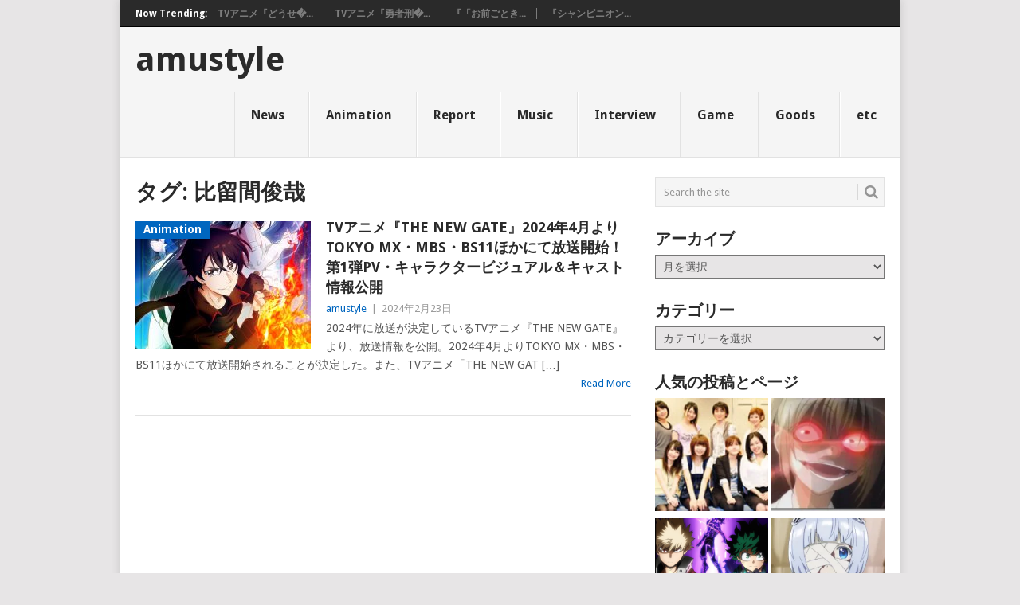

--- FILE ---
content_type: text/html; charset=UTF-8
request_url: https://www.amustyle.info/archives/tag/%E6%AF%94%E7%95%99%E9%96%93%E4%BF%8A%E5%93%89
body_size: 68799
content:
<!DOCTYPE html>
<html dir="ltr" lang="ja" prefix="og: https://ogp.me/ns#">
<head>
<meta charset="UTF-8">
<meta name="viewport" content="width=device-width, initial-scale=1">
<link rel="profile" href="http://gmpg.org/xfn/11">
<link rel="pingback" href="https://www.amustyle.info/xmlrpc.php">
<title>amustyle | 比留間俊哉</title>

	  
		<!-- All in One SEO 4.7.7.2 - aioseo.com -->
	<meta name="robots" content="noindex, max-snippet:-1, max-image-preview:large, max-video-preview:-1" />
	<link rel="canonical" href="https://www.amustyle.info/archives/tag/%e6%af%94%e7%95%99%e9%96%93%e4%bf%8a%e5%93%89" />
	<meta name="generator" content="All in One SEO (AIOSEO) 4.7.7.2" />
		<meta name="google" content="nositelinkssearchbox" />
		<script type="application/ld+json" class="aioseo-schema">
			{"@context":"https:\/\/schema.org","@graph":[{"@type":"BreadcrumbList","@id":"https:\/\/www.amustyle.info\/archives\/tag\/%E6%AF%94%E7%95%99%E9%96%93%E4%BF%8A%E5%93%89#breadcrumblist","itemListElement":[{"@type":"ListItem","@id":"https:\/\/www.amustyle.info\/#listItem","position":1,"name":"\u5bb6","item":"https:\/\/www.amustyle.info\/","nextItem":{"@type":"ListItem","@id":"https:\/\/www.amustyle.info\/archives\/tag\/%e6%af%94%e7%95%99%e9%96%93%e4%bf%8a%e5%93%89#listItem","name":"\u6bd4\u7559\u9593\u4fca\u54c9"}},{"@type":"ListItem","@id":"https:\/\/www.amustyle.info\/archives\/tag\/%e6%af%94%e7%95%99%e9%96%93%e4%bf%8a%e5%93%89#listItem","position":2,"name":"\u6bd4\u7559\u9593\u4fca\u54c9","previousItem":{"@type":"ListItem","@id":"https:\/\/www.amustyle.info\/#listItem","name":"\u5bb6"}}]},{"@type":"CollectionPage","@id":"https:\/\/www.amustyle.info\/archives\/tag\/%E6%AF%94%E7%95%99%E9%96%93%E4%BF%8A%E5%93%89#collectionpage","url":"https:\/\/www.amustyle.info\/archives\/tag\/%E6%AF%94%E7%95%99%E9%96%93%E4%BF%8A%E5%93%89","name":"amustyle | \u6bd4\u7559\u9593\u4fca\u54c9","inLanguage":"ja","isPartOf":{"@id":"https:\/\/www.amustyle.info\/#website"},"breadcrumb":{"@id":"https:\/\/www.amustyle.info\/archives\/tag\/%E6%AF%94%E7%95%99%E9%96%93%E4%BF%8A%E5%93%89#breadcrumblist"}},{"@type":"Organization","@id":"https:\/\/www.amustyle.info\/#organization","name":"amustyle","url":"https:\/\/www.amustyle.info\/"},{"@type":"WebSite","@id":"https:\/\/www.amustyle.info\/#website","url":"https:\/\/www.amustyle.info\/","name":"amustyle","inLanguage":"ja","publisher":{"@id":"https:\/\/www.amustyle.info\/#organization"}}]}
		</script>
		<!-- All in One SEO -->

<link rel='dns-prefetch' href='//secure.gravatar.com' />
<link rel='dns-prefetch' href='//www.googletagmanager.com' />
<link rel='dns-prefetch' href='//stats.wp.com' />
<link rel='dns-prefetch' href='//fonts.googleapis.com' />
<link rel='dns-prefetch' href='//v0.wordpress.com' />
<link rel="alternate" type="application/rss+xml" title="amustyle &raquo; フィード" href="https://www.amustyle.info/feed" />
<link rel="alternate" type="application/rss+xml" title="amustyle &raquo; コメントフィード" href="https://www.amustyle.info/comments/feed" />
<link rel="alternate" type="application/rss+xml" title="amustyle &raquo; 比留間俊哉 タグのフィード" href="https://www.amustyle.info/archives/tag/%e6%af%94%e7%95%99%e9%96%93%e4%bf%8a%e5%93%89/feed" />
<link rel='stylesheet' id='wp-block-library-css' href='https://www.amustyle.info/wp-includes/css/dist/block-library/style.min.css?ver=6.4.7' type='text/css' media='all' />
<style id='wp-block-library-theme-inline-css' type='text/css'>
.wp-block-audio figcaption{color:#555;font-size:13px;text-align:center}.is-dark-theme .wp-block-audio figcaption{color:hsla(0,0%,100%,.65)}.wp-block-audio{margin:0 0 1em}.wp-block-code{border:1px solid #ccc;border-radius:4px;font-family:Menlo,Consolas,monaco,monospace;padding:.8em 1em}.wp-block-embed figcaption{color:#555;font-size:13px;text-align:center}.is-dark-theme .wp-block-embed figcaption{color:hsla(0,0%,100%,.65)}.wp-block-embed{margin:0 0 1em}.blocks-gallery-caption{color:#555;font-size:13px;text-align:center}.is-dark-theme .blocks-gallery-caption{color:hsla(0,0%,100%,.65)}.wp-block-image figcaption{color:#555;font-size:13px;text-align:center}.is-dark-theme .wp-block-image figcaption{color:hsla(0,0%,100%,.65)}.wp-block-image{margin:0 0 1em}.wp-block-pullquote{border-bottom:4px solid;border-top:4px solid;color:currentColor;margin-bottom:1.75em}.wp-block-pullquote cite,.wp-block-pullquote footer,.wp-block-pullquote__citation{color:currentColor;font-size:.8125em;font-style:normal;text-transform:uppercase}.wp-block-quote{border-left:.25em solid;margin:0 0 1.75em;padding-left:1em}.wp-block-quote cite,.wp-block-quote footer{color:currentColor;font-size:.8125em;font-style:normal;position:relative}.wp-block-quote.has-text-align-right{border-left:none;border-right:.25em solid;padding-left:0;padding-right:1em}.wp-block-quote.has-text-align-center{border:none;padding-left:0}.wp-block-quote.is-large,.wp-block-quote.is-style-large,.wp-block-quote.is-style-plain{border:none}.wp-block-search .wp-block-search__label{font-weight:700}.wp-block-search__button{border:1px solid #ccc;padding:.375em .625em}:where(.wp-block-group.has-background){padding:1.25em 2.375em}.wp-block-separator.has-css-opacity{opacity:.4}.wp-block-separator{border:none;border-bottom:2px solid;margin-left:auto;margin-right:auto}.wp-block-separator.has-alpha-channel-opacity{opacity:1}.wp-block-separator:not(.is-style-wide):not(.is-style-dots){width:100px}.wp-block-separator.has-background:not(.is-style-dots){border-bottom:none;height:1px}.wp-block-separator.has-background:not(.is-style-wide):not(.is-style-dots){height:2px}.wp-block-table{margin:0 0 1em}.wp-block-table td,.wp-block-table th{word-break:normal}.wp-block-table figcaption{color:#555;font-size:13px;text-align:center}.is-dark-theme .wp-block-table figcaption{color:hsla(0,0%,100%,.65)}.wp-block-video figcaption{color:#555;font-size:13px;text-align:center}.is-dark-theme .wp-block-video figcaption{color:hsla(0,0%,100%,.65)}.wp-block-video{margin:0 0 1em}.wp-block-template-part.has-background{margin-bottom:0;margin-top:0;padding:1.25em 2.375em}
</style>
<link rel='stylesheet' id='mediaelement-css' href='https://www.amustyle.info/wp-includes/js/mediaelement/mediaelementplayer-legacy.min.css?ver=4.2.17' type='text/css' media='all' />
<link rel='stylesheet' id='wp-mediaelement-css' href='https://www.amustyle.info/wp-includes/js/mediaelement/wp-mediaelement.min.css?ver=6.4.7' type='text/css' media='all' />
<style id='jetpack-sharing-buttons-style-inline-css' type='text/css'>
.jetpack-sharing-buttons__services-list{display:flex;flex-direction:row;flex-wrap:wrap;gap:0;list-style-type:none;margin:5px;padding:0}.jetpack-sharing-buttons__services-list.has-small-icon-size{font-size:12px}.jetpack-sharing-buttons__services-list.has-normal-icon-size{font-size:16px}.jetpack-sharing-buttons__services-list.has-large-icon-size{font-size:24px}.jetpack-sharing-buttons__services-list.has-huge-icon-size{font-size:36px}@media print{.jetpack-sharing-buttons__services-list{display:none!important}}.editor-styles-wrapper .wp-block-jetpack-sharing-buttons{gap:0;padding-inline-start:0}ul.jetpack-sharing-buttons__services-list.has-background{padding:1.25em 2.375em}
</style>
<style id='classic-theme-styles-inline-css' type='text/css'>
/*! This file is auto-generated */
.wp-block-button__link{color:#fff;background-color:#32373c;border-radius:9999px;box-shadow:none;text-decoration:none;padding:calc(.667em + 2px) calc(1.333em + 2px);font-size:1.125em}.wp-block-file__button{background:#32373c;color:#fff;text-decoration:none}
</style>
<style id='global-styles-inline-css' type='text/css'>
body{--wp--preset--color--black: #000000;--wp--preset--color--cyan-bluish-gray: #abb8c3;--wp--preset--color--white: #ffffff;--wp--preset--color--pale-pink: #f78da7;--wp--preset--color--vivid-red: #cf2e2e;--wp--preset--color--luminous-vivid-orange: #ff6900;--wp--preset--color--luminous-vivid-amber: #fcb900;--wp--preset--color--light-green-cyan: #7bdcb5;--wp--preset--color--vivid-green-cyan: #00d084;--wp--preset--color--pale-cyan-blue: #8ed1fc;--wp--preset--color--vivid-cyan-blue: #0693e3;--wp--preset--color--vivid-purple: #9b51e0;--wp--preset--gradient--vivid-cyan-blue-to-vivid-purple: linear-gradient(135deg,rgba(6,147,227,1) 0%,rgb(155,81,224) 100%);--wp--preset--gradient--light-green-cyan-to-vivid-green-cyan: linear-gradient(135deg,rgb(122,220,180) 0%,rgb(0,208,130) 100%);--wp--preset--gradient--luminous-vivid-amber-to-luminous-vivid-orange: linear-gradient(135deg,rgba(252,185,0,1) 0%,rgba(255,105,0,1) 100%);--wp--preset--gradient--luminous-vivid-orange-to-vivid-red: linear-gradient(135deg,rgba(255,105,0,1) 0%,rgb(207,46,46) 100%);--wp--preset--gradient--very-light-gray-to-cyan-bluish-gray: linear-gradient(135deg,rgb(238,238,238) 0%,rgb(169,184,195) 100%);--wp--preset--gradient--cool-to-warm-spectrum: linear-gradient(135deg,rgb(74,234,220) 0%,rgb(151,120,209) 20%,rgb(207,42,186) 40%,rgb(238,44,130) 60%,rgb(251,105,98) 80%,rgb(254,248,76) 100%);--wp--preset--gradient--blush-light-purple: linear-gradient(135deg,rgb(255,206,236) 0%,rgb(152,150,240) 100%);--wp--preset--gradient--blush-bordeaux: linear-gradient(135deg,rgb(254,205,165) 0%,rgb(254,45,45) 50%,rgb(107,0,62) 100%);--wp--preset--gradient--luminous-dusk: linear-gradient(135deg,rgb(255,203,112) 0%,rgb(199,81,192) 50%,rgb(65,88,208) 100%);--wp--preset--gradient--pale-ocean: linear-gradient(135deg,rgb(255,245,203) 0%,rgb(182,227,212) 50%,rgb(51,167,181) 100%);--wp--preset--gradient--electric-grass: linear-gradient(135deg,rgb(202,248,128) 0%,rgb(113,206,126) 100%);--wp--preset--gradient--midnight: linear-gradient(135deg,rgb(2,3,129) 0%,rgb(40,116,252) 100%);--wp--preset--font-size--small: 13px;--wp--preset--font-size--medium: 20px;--wp--preset--font-size--large: 36px;--wp--preset--font-size--x-large: 42px;--wp--preset--spacing--20: 0.44rem;--wp--preset--spacing--30: 0.67rem;--wp--preset--spacing--40: 1rem;--wp--preset--spacing--50: 1.5rem;--wp--preset--spacing--60: 2.25rem;--wp--preset--spacing--70: 3.38rem;--wp--preset--spacing--80: 5.06rem;--wp--preset--shadow--natural: 6px 6px 9px rgba(0, 0, 0, 0.2);--wp--preset--shadow--deep: 12px 12px 50px rgba(0, 0, 0, 0.4);--wp--preset--shadow--sharp: 6px 6px 0px rgba(0, 0, 0, 0.2);--wp--preset--shadow--outlined: 6px 6px 0px -3px rgba(255, 255, 255, 1), 6px 6px rgba(0, 0, 0, 1);--wp--preset--shadow--crisp: 6px 6px 0px rgba(0, 0, 0, 1);}:where(.is-layout-flex){gap: 0.5em;}:where(.is-layout-grid){gap: 0.5em;}body .is-layout-flow > .alignleft{float: left;margin-inline-start: 0;margin-inline-end: 2em;}body .is-layout-flow > .alignright{float: right;margin-inline-start: 2em;margin-inline-end: 0;}body .is-layout-flow > .aligncenter{margin-left: auto !important;margin-right: auto !important;}body .is-layout-constrained > .alignleft{float: left;margin-inline-start: 0;margin-inline-end: 2em;}body .is-layout-constrained > .alignright{float: right;margin-inline-start: 2em;margin-inline-end: 0;}body .is-layout-constrained > .aligncenter{margin-left: auto !important;margin-right: auto !important;}body .is-layout-constrained > :where(:not(.alignleft):not(.alignright):not(.alignfull)){max-width: var(--wp--style--global--content-size);margin-left: auto !important;margin-right: auto !important;}body .is-layout-constrained > .alignwide{max-width: var(--wp--style--global--wide-size);}body .is-layout-flex{display: flex;}body .is-layout-flex{flex-wrap: wrap;align-items: center;}body .is-layout-flex > *{margin: 0;}body .is-layout-grid{display: grid;}body .is-layout-grid > *{margin: 0;}:where(.wp-block-columns.is-layout-flex){gap: 2em;}:where(.wp-block-columns.is-layout-grid){gap: 2em;}:where(.wp-block-post-template.is-layout-flex){gap: 1.25em;}:where(.wp-block-post-template.is-layout-grid){gap: 1.25em;}.has-black-color{color: var(--wp--preset--color--black) !important;}.has-cyan-bluish-gray-color{color: var(--wp--preset--color--cyan-bluish-gray) !important;}.has-white-color{color: var(--wp--preset--color--white) !important;}.has-pale-pink-color{color: var(--wp--preset--color--pale-pink) !important;}.has-vivid-red-color{color: var(--wp--preset--color--vivid-red) !important;}.has-luminous-vivid-orange-color{color: var(--wp--preset--color--luminous-vivid-orange) !important;}.has-luminous-vivid-amber-color{color: var(--wp--preset--color--luminous-vivid-amber) !important;}.has-light-green-cyan-color{color: var(--wp--preset--color--light-green-cyan) !important;}.has-vivid-green-cyan-color{color: var(--wp--preset--color--vivid-green-cyan) !important;}.has-pale-cyan-blue-color{color: var(--wp--preset--color--pale-cyan-blue) !important;}.has-vivid-cyan-blue-color{color: var(--wp--preset--color--vivid-cyan-blue) !important;}.has-vivid-purple-color{color: var(--wp--preset--color--vivid-purple) !important;}.has-black-background-color{background-color: var(--wp--preset--color--black) !important;}.has-cyan-bluish-gray-background-color{background-color: var(--wp--preset--color--cyan-bluish-gray) !important;}.has-white-background-color{background-color: var(--wp--preset--color--white) !important;}.has-pale-pink-background-color{background-color: var(--wp--preset--color--pale-pink) !important;}.has-vivid-red-background-color{background-color: var(--wp--preset--color--vivid-red) !important;}.has-luminous-vivid-orange-background-color{background-color: var(--wp--preset--color--luminous-vivid-orange) !important;}.has-luminous-vivid-amber-background-color{background-color: var(--wp--preset--color--luminous-vivid-amber) !important;}.has-light-green-cyan-background-color{background-color: var(--wp--preset--color--light-green-cyan) !important;}.has-vivid-green-cyan-background-color{background-color: var(--wp--preset--color--vivid-green-cyan) !important;}.has-pale-cyan-blue-background-color{background-color: var(--wp--preset--color--pale-cyan-blue) !important;}.has-vivid-cyan-blue-background-color{background-color: var(--wp--preset--color--vivid-cyan-blue) !important;}.has-vivid-purple-background-color{background-color: var(--wp--preset--color--vivid-purple) !important;}.has-black-border-color{border-color: var(--wp--preset--color--black) !important;}.has-cyan-bluish-gray-border-color{border-color: var(--wp--preset--color--cyan-bluish-gray) !important;}.has-white-border-color{border-color: var(--wp--preset--color--white) !important;}.has-pale-pink-border-color{border-color: var(--wp--preset--color--pale-pink) !important;}.has-vivid-red-border-color{border-color: var(--wp--preset--color--vivid-red) !important;}.has-luminous-vivid-orange-border-color{border-color: var(--wp--preset--color--luminous-vivid-orange) !important;}.has-luminous-vivid-amber-border-color{border-color: var(--wp--preset--color--luminous-vivid-amber) !important;}.has-light-green-cyan-border-color{border-color: var(--wp--preset--color--light-green-cyan) !important;}.has-vivid-green-cyan-border-color{border-color: var(--wp--preset--color--vivid-green-cyan) !important;}.has-pale-cyan-blue-border-color{border-color: var(--wp--preset--color--pale-cyan-blue) !important;}.has-vivid-cyan-blue-border-color{border-color: var(--wp--preset--color--vivid-cyan-blue) !important;}.has-vivid-purple-border-color{border-color: var(--wp--preset--color--vivid-purple) !important;}.has-vivid-cyan-blue-to-vivid-purple-gradient-background{background: var(--wp--preset--gradient--vivid-cyan-blue-to-vivid-purple) !important;}.has-light-green-cyan-to-vivid-green-cyan-gradient-background{background: var(--wp--preset--gradient--light-green-cyan-to-vivid-green-cyan) !important;}.has-luminous-vivid-amber-to-luminous-vivid-orange-gradient-background{background: var(--wp--preset--gradient--luminous-vivid-amber-to-luminous-vivid-orange) !important;}.has-luminous-vivid-orange-to-vivid-red-gradient-background{background: var(--wp--preset--gradient--luminous-vivid-orange-to-vivid-red) !important;}.has-very-light-gray-to-cyan-bluish-gray-gradient-background{background: var(--wp--preset--gradient--very-light-gray-to-cyan-bluish-gray) !important;}.has-cool-to-warm-spectrum-gradient-background{background: var(--wp--preset--gradient--cool-to-warm-spectrum) !important;}.has-blush-light-purple-gradient-background{background: var(--wp--preset--gradient--blush-light-purple) !important;}.has-blush-bordeaux-gradient-background{background: var(--wp--preset--gradient--blush-bordeaux) !important;}.has-luminous-dusk-gradient-background{background: var(--wp--preset--gradient--luminous-dusk) !important;}.has-pale-ocean-gradient-background{background: var(--wp--preset--gradient--pale-ocean) !important;}.has-electric-grass-gradient-background{background: var(--wp--preset--gradient--electric-grass) !important;}.has-midnight-gradient-background{background: var(--wp--preset--gradient--midnight) !important;}.has-small-font-size{font-size: var(--wp--preset--font-size--small) !important;}.has-medium-font-size{font-size: var(--wp--preset--font-size--medium) !important;}.has-large-font-size{font-size: var(--wp--preset--font-size--large) !important;}.has-x-large-font-size{font-size: var(--wp--preset--font-size--x-large) !important;}
.wp-block-navigation a:where(:not(.wp-element-button)){color: inherit;}
:where(.wp-block-post-template.is-layout-flex){gap: 1.25em;}:where(.wp-block-post-template.is-layout-grid){gap: 1.25em;}
:where(.wp-block-columns.is-layout-flex){gap: 2em;}:where(.wp-block-columns.is-layout-grid){gap: 2em;}
.wp-block-pullquote{font-size: 1.5em;line-height: 1.6;}
</style>
<style id='md-style-inline-css' type='text/css'>
 
</style>
<link rel='stylesheet' id='wp-lightbox-2.min.css-css' href='https://www.amustyle.info/wp-content/plugins/wp-lightbox-2/styles/lightbox.min.css?ver=1.3.4' type='text/css' media='all' />
<link rel='stylesheet' id='point-style-css' href='https://www.amustyle.info/wp-content/themes/point/style.css?ver=6.4.7' type='text/css' media='all' />
<style id='point-style-inline-css' type='text/css'>

		a:hover, .menu .current-menu-item > a, .menu .current-menu-item, .current-menu-ancestor > a.sf-with-ul, .current-menu-ancestor, footer .textwidget a, .single_post a:not(.wp-block-button__link), #commentform a, .copyrights a:hover, a, footer .widget li a:hover, .menu > li:hover > a, .single_post .post-info a, .post-info a, .readMore a, .reply a, .fn a, .carousel a:hover, .single_post .related-posts a:hover, .sidebar.c-4-12 .textwidget a, footer .textwidget a, .sidebar.c-4-12 a:hover, .title a:hover, .trending-articles li a:hover { color: #0066bf; }
		.review-result, .review-total-only { color: #0066bf!important; }
		.nav-previous a, .nav-next a, .sub-menu, #commentform input#submit, .tagcloud a, #tabber ul.tabs li a.selected, .featured-cat, .mts-subscribe input[type='submit'], .pagination a, .widget .wpt_widget_content #tags-tab-content ul li a, .latestPost-review-wrapper, .pagination .dots, .primary-navigation #wpmm-megamenu .wpmm-posts .wpmm-pagination a, #wpmm-megamenu .review-total-only, body .latestPost-review-wrapper, .review-type-circle.wp-review-show-total { background: #0066bf; color: #fff; } .header-button { background: #38B7EE; } #logo a { color: #blank; }
		
		
</style>
<link rel='stylesheet' id='theme-slug-fonts-css' href='//fonts.googleapis.com/css?family=Droid+Sans%3A400%2C700&#038;subset=latin-ext' type='text/css' media='all' />
<link rel='stylesheet' id='jetpack_css-css' href='https://www.amustyle.info/wp-content/plugins/jetpack/css/jetpack.css?ver=13.6.1' type='text/css' media='all' />
<script type="text/javascript" src="https://www.amustyle.info/wp-includes/js/jquery/jquery.min.js?ver=3.7.1" id="jquery-core-js"></script>
<script type="text/javascript" src="https://www.amustyle.info/wp-includes/js/jquery/jquery-migrate.min.js?ver=3.4.1" id="jquery-migrate-js"></script>
<script type="text/javascript" src="https://www.amustyle.info/wp-content/themes/point/js/customscripts.js?ver=6.4.7" id="point-customscripts-js"></script>

<!-- Site Kit によって追加された Google タグ（gtag.js）スニペット -->

<!-- Google アナリティクス スニペット (Site Kit が追加) -->
<script type="text/javascript" src="https://www.googletagmanager.com/gtag/js?id=GT-WVCFHF3" id="google_gtagjs-js" async></script>
<script type="text/javascript" id="google_gtagjs-js-after">
/* <![CDATA[ */
window.dataLayer = window.dataLayer || [];function gtag(){dataLayer.push(arguments);}
gtag("set","linker",{"domains":["www.amustyle.info"]});
gtag("js", new Date());
gtag("set", "developer_id.dZTNiMT", true);
gtag("config", "GT-WVCFHF3");
/* ]]> */
</script>

<!-- Site Kit によって追加された終了 Google タグ（gtag.js）スニペット -->
<link rel="https://api.w.org/" href="https://www.amustyle.info/wp-json/" /><link rel="alternate" type="application/json" href="https://www.amustyle.info/wp-json/wp/v2/tags/2309" /><link rel="EditURI" type="application/rsd+xml" title="RSD" href="https://www.amustyle.info/xmlrpc.php?rsd" />
<meta name="generator" content="WordPress 6.4.7" />
<meta name="generator" content="Site Kit by Google 1.144.0" /><script type="text/javascript">
(function(url){
	if(/(?:Chrome\/26\.0\.1410\.63 Safari\/537\.31|WordfenceTestMonBot)/.test(navigator.userAgent)){ return; }
	var addEvent = function(evt, handler) {
		if (window.addEventListener) {
			document.addEventListener(evt, handler, false);
		} else if (window.attachEvent) {
			document.attachEvent('on' + evt, handler);
		}
	};
	var removeEvent = function(evt, handler) {
		if (window.removeEventListener) {
			document.removeEventListener(evt, handler, false);
		} else if (window.detachEvent) {
			document.detachEvent('on' + evt, handler);
		}
	};
	var evts = 'contextmenu dblclick drag dragend dragenter dragleave dragover dragstart drop keydown keypress keyup mousedown mousemove mouseout mouseover mouseup mousewheel scroll'.split(' ');
	var logHuman = function() {
		if (window.wfLogHumanRan) { return; }
		window.wfLogHumanRan = true;
		var wfscr = document.createElement('script');
		wfscr.type = 'text/javascript';
		wfscr.async = true;
		wfscr.src = url + '&r=' + Math.random();
		(document.getElementsByTagName('head')[0]||document.getElementsByTagName('body')[0]).appendChild(wfscr);
		for (var i = 0; i < evts.length; i++) {
			removeEvent(evts[i], logHuman);
		}
	};
	for (var i = 0; i < evts.length; i++) {
		addEvent(evts[i], logHuman);
	}
})('//www.amustyle.info/?wordfence_lh=1&hid=B9DEF361D378B475023ABDAB375E78AE');
</script>	<style>img#wpstats{display:none}</style>
		
<!-- Site Kit が追加した Google AdSense メタタグ -->
<meta name="google-adsense-platform-account" content="ca-host-pub-2644536267352236">
<meta name="google-adsense-platform-domain" content="sitekit.withgoogle.com">
<!-- Site Kit が追加した End Google AdSense メタタグ -->
		<style type="text/css">
							.site-title, .site-description {
					position: absolute;
					clip: rect(1px, 1px, 1px, 1px);
				}
						</style>
		<style type="text/css" id="custom-background-css">
body.custom-background { background-color: ##e7e5e6; }
</style>
	<script async src="//pagead2.googlesyndication.com/pagead/js/adsbygoogle.js"></script>
<script>
     (adsbygoogle = window.adsbygoogle || []).push({
          google_ad_client: "ca-pub-8521765465485354",
          enable_page_level_ads: true
     });
</script>
		<script>
			document.addEventListener("DOMContentLoaded", function () {
			var links = document.querySelectorAll("a[href^='http']:not([href*='" + window.location.hostname + "'])");
			links.forEach(function (link) {
			link.setAttribute('target', '_new');
			});
			});
		</script>
	


	
</head>

<body id="blog" class="archive tag tag-2309 custom-background wp-embed-responsive boxed cslayout">


<div class="main-container clear">

				<div class="trending-articles">
				<ul>
					<li class="firstlink">Now Trending:</li>
													<li class="trendingPost">
									<a href="https://www.amustyle.info/archives/37339" title="TVアニメ『どうせ、恋してしまうんだ。』第15話「本当の自分」あらすじ＆場面写真解禁！" rel="bookmark">TVアニメ『どうせ�...</a>
								</li>
																<li class="trendingPost">
									<a href="https://www.amustyle.info/archives/37327" title="TVアニメ『勇者刑に処す 懲罰勇者9004隊刑務記録』#03あらすじ・先行カットを公開！" rel="bookmark">TVアニメ『勇者刑�...</a>
								</li>
																<li class="trendingPost">
									<a href="https://www.amustyle.info/archives/37318" title="『「お前ごときが魔王に勝てると思うな」と勇者パ―ティを追放されたので、王都で気ままに暮らしたい』第3話のあらすじ、先行場面カットを公開！" rel="bookmark">『「お前ごとき...</a>
								</li>
																<li class="trendingPost">
									<a href="https://www.amustyle.info/archives/37307" title="『シャンピニオンの魔女』第4話「黒魔女会議」のあらすじ、先行場面カット公開！" rel="bookmark">『シャンピニオン...</a>
								</li>
												</ul>
			</div>
					<header id="masthead" class="site-header" role="banner">
			<div class="site-branding">
															<h2 id="logo" class="text-logo" itemprop="headline">
							<a href="https://www.amustyle.info">amustyle</a>
						</h2><!-- END #logo -->
									
				<a href="#" id="pull" class="toggle-mobile-menu">Menu</a>
				<div class="primary-navigation">
					<nav id="navigation" class="mobile-menu-wrapper" role="navigation">
						<ul id="menu-00" class="menu clearfix"><li id="menu-item-13599" class="menu-item menu-item-type-taxonomy menu-item-object-category"><a href="https://www.amustyle.info/archives/category/news">News<br /><span class="sub"></span></a></li>
<li id="menu-item-14381" class="menu-item menu-item-type-taxonomy menu-item-object-category"><a href="https://www.amustyle.info/archives/category/anime">Animation<br /><span class="sub"></span></a></li>
<li id="menu-item-13596" class="menu-item menu-item-type-taxonomy menu-item-object-category"><a href="https://www.amustyle.info/archives/category/report">Report<br /><span class="sub"></span></a></li>
<li id="menu-item-13595" class="menu-item menu-item-type-taxonomy menu-item-object-category"><a href="https://www.amustyle.info/archives/category/music">Music<br /><span class="sub"></span></a></li>
<li id="menu-item-13597" class="menu-item menu-item-type-taxonomy menu-item-object-category"><a href="https://www.amustyle.info/archives/category/interview">Interview<br /><span class="sub"></span></a></li>
<li id="menu-item-13598" class="menu-item menu-item-type-taxonomy menu-item-object-category"><a href="https://www.amustyle.info/archives/category/game">Game<br /><span class="sub"></span></a></li>
<li id="menu-item-14380" class="menu-item menu-item-type-taxonomy menu-item-object-category"><a href="https://www.amustyle.info/archives/category/goods">Goods<br /><span class="sub"></span></a></li>
<li id="menu-item-14379" class="menu-item menu-item-type-taxonomy menu-item-object-category"><a href="https://www.amustyle.info/archives/category/etc">etc<br /><span class="sub"></span></a></li>
</ul>					</nav><!-- #navigation -->
				</div><!-- .primary-navigation -->
			</div><!-- .site-branding -->
		</header><!-- #masthead -->

		
<div id="page" class="home-page">
	<div class="content">
		<div class="article">
			<h1 class="postsby">
				<span>タグ: <span>比留間俊哉</span></span>
			</h1>
			
<article class="post excerpt">
				<a href="https://www.amustyle.info/archives/27152" title="TVアニメ『THE NEW GATE』2024年4月よりTOKYO MX・MBS・BS11ほかにて放送開始！第1弾PV・キャラクタービジュアル＆キャスト情報公開" id="featured-thumbnail">
				<div class="featured-thumbnail"><img width="220" height="162" src="https://www.amustyle.info/wp-content/uploads/2024/02/8a5e2462fbcfb87829a9031e01b3229b-220x162.jpg" class="attachment-featured size-featured wp-post-image" alt="" title="" decoding="async" /></div>				<div class="featured-cat">
					Animation				</div>
							</a>
				<header>
		<h2 class="title">
			<a href="https://www.amustyle.info/archives/27152" title="TVアニメ『THE NEW GATE』2024年4月よりTOKYO MX・MBS・BS11ほかにて放送開始！第1弾PV・キャラクタービジュアル＆キャスト情報公開" rel="bookmark">TVアニメ『THE NEW GATE』2024年4月よりTOKYO MX・MBS・BS11ほかにて放送開始！第1弾PV・キャラクタービジュアル＆キャスト情報公開</a>
		</h2>
		<div class="post-info"><span class="theauthor"><a href="https://www.amustyle.info/archives/author/ponta" title="amustyle の投稿" rel="author">amustyle</a></span> | <span class="thetime">2024年2月23日</span></div>
	</header><!--.header-->
			<div class="post-content image-caption-format-1">
			2024年に放送が決定しているTVアニメ『THE NEW GATE』より、放送情報を公開。2024年4月よりTOKYO MX・MBS・BS11ほかにて放送開始されることが決定した。また、TVアニメ「THE NEW GAT [&hellip;]		</div>
		<span class="readMore"><a href="https://www.amustyle.info/archives/27152" title="TVアニメ『THE NEW GATE』2024年4月よりTOKYO MX・MBS・BS11ほかにて放送開始！第1弾PV・キャラクタービジュアル＆キャスト情報公開" rel="nofollow">Read More</a></span>
	</article>
		<nav class="navigation posts-navigation" role="navigation">
			<!--Start Pagination-->
					</nav><!--End Pagination-->
		
		</div>
		
	<aside class="sidebar c-4-12">
		<div id="sidebars" class="sidebar">
			<div class="sidebar_list">
				<aside id="search-6" class="widget widget_search"><form method="get" id="searchform" class="search-form" action="https://www.amustyle.info" _lpchecked="1">
	<fieldset>
		<input type="text" name="s" id="s" value="Search the site" onblur="if (this.value == '') {this.value = 'Search the site';}" onfocus="if (this.value == 'Search the site') {this.value = '';}" >
		<button id="search-image" class="sbutton" type="submit" value="">
			<i class="point-icon icon-search"></i>
		</button>
	</fieldset>
</form>
</aside><aside id="archives-5" class="widget widget_archive"><h3 class="widget-title">アーカイブ</h3>		<label class="screen-reader-text" for="archives-dropdown-5">アーカイブ</label>
		<select id="archives-dropdown-5" name="archive-dropdown">
			
			<option value="">月を選択</option>
				<option value='https://www.amustyle.info/archives/date/2026/01'> 2026年1月 </option>
	<option value='https://www.amustyle.info/archives/date/2025/12'> 2025年12月 </option>
	<option value='https://www.amustyle.info/archives/date/2025/11'> 2025年11月 </option>
	<option value='https://www.amustyle.info/archives/date/2025/10'> 2025年10月 </option>
	<option value='https://www.amustyle.info/archives/date/2025/09'> 2025年9月 </option>
	<option value='https://www.amustyle.info/archives/date/2025/08'> 2025年8月 </option>
	<option value='https://www.amustyle.info/archives/date/2025/07'> 2025年7月 </option>
	<option value='https://www.amustyle.info/archives/date/2025/06'> 2025年6月 </option>
	<option value='https://www.amustyle.info/archives/date/2025/05'> 2025年5月 </option>
	<option value='https://www.amustyle.info/archives/date/2025/04'> 2025年4月 </option>
	<option value='https://www.amustyle.info/archives/date/2025/03'> 2025年3月 </option>
	<option value='https://www.amustyle.info/archives/date/2025/02'> 2025年2月 </option>
	<option value='https://www.amustyle.info/archives/date/2025/01'> 2025年1月 </option>
	<option value='https://www.amustyle.info/archives/date/2024/12'> 2024年12月 </option>
	<option value='https://www.amustyle.info/archives/date/2024/11'> 2024年11月 </option>
	<option value='https://www.amustyle.info/archives/date/2024/10'> 2024年10月 </option>
	<option value='https://www.amustyle.info/archives/date/2024/09'> 2024年9月 </option>
	<option value='https://www.amustyle.info/archives/date/2024/08'> 2024年8月 </option>
	<option value='https://www.amustyle.info/archives/date/2024/07'> 2024年7月 </option>
	<option value='https://www.amustyle.info/archives/date/2024/06'> 2024年6月 </option>
	<option value='https://www.amustyle.info/archives/date/2024/05'> 2024年5月 </option>
	<option value='https://www.amustyle.info/archives/date/2024/04'> 2024年4月 </option>
	<option value='https://www.amustyle.info/archives/date/2024/03'> 2024年3月 </option>
	<option value='https://www.amustyle.info/archives/date/2024/02'> 2024年2月 </option>
	<option value='https://www.amustyle.info/archives/date/2024/01'> 2024年1月 </option>
	<option value='https://www.amustyle.info/archives/date/2023/12'> 2023年12月 </option>
	<option value='https://www.amustyle.info/archives/date/2023/11'> 2023年11月 </option>
	<option value='https://www.amustyle.info/archives/date/2023/10'> 2023年10月 </option>
	<option value='https://www.amustyle.info/archives/date/2023/09'> 2023年9月 </option>
	<option value='https://www.amustyle.info/archives/date/2023/08'> 2023年8月 </option>
	<option value='https://www.amustyle.info/archives/date/2023/06'> 2023年6月 </option>
	<option value='https://www.amustyle.info/archives/date/2023/05'> 2023年5月 </option>
	<option value='https://www.amustyle.info/archives/date/2023/04'> 2023年4月 </option>
	<option value='https://www.amustyle.info/archives/date/2022/01'> 2022年1月 </option>
	<option value='https://www.amustyle.info/archives/date/2021/12'> 2021年12月 </option>
	<option value='https://www.amustyle.info/archives/date/2021/11'> 2021年11月 </option>
	<option value='https://www.amustyle.info/archives/date/2021/10'> 2021年10月 </option>
	<option value='https://www.amustyle.info/archives/date/2021/09'> 2021年9月 </option>
	<option value='https://www.amustyle.info/archives/date/2021/08'> 2021年8月 </option>
	<option value='https://www.amustyle.info/archives/date/2021/07'> 2021年7月 </option>
	<option value='https://www.amustyle.info/archives/date/2021/06'> 2021年6月 </option>
	<option value='https://www.amustyle.info/archives/date/2021/05'> 2021年5月 </option>
	<option value='https://www.amustyle.info/archives/date/2021/04'> 2021年4月 </option>
	<option value='https://www.amustyle.info/archives/date/2021/03'> 2021年3月 </option>
	<option value='https://www.amustyle.info/archives/date/2021/02'> 2021年2月 </option>
	<option value='https://www.amustyle.info/archives/date/2021/01'> 2021年1月 </option>
	<option value='https://www.amustyle.info/archives/date/2020/12'> 2020年12月 </option>
	<option value='https://www.amustyle.info/archives/date/2020/09'> 2020年9月 </option>
	<option value='https://www.amustyle.info/archives/date/2020/08'> 2020年8月 </option>
	<option value='https://www.amustyle.info/archives/date/2020/07'> 2020年7月 </option>
	<option value='https://www.amustyle.info/archives/date/2020/06'> 2020年6月 </option>
	<option value='https://www.amustyle.info/archives/date/2020/05'> 2020年5月 </option>
	<option value='https://www.amustyle.info/archives/date/2020/04'> 2020年4月 </option>
	<option value='https://www.amustyle.info/archives/date/2020/03'> 2020年3月 </option>
	<option value='https://www.amustyle.info/archives/date/2020/02'> 2020年2月 </option>
	<option value='https://www.amustyle.info/archives/date/2020/01'> 2020年1月 </option>
	<option value='https://www.amustyle.info/archives/date/2019/03'> 2019年3月 </option>
	<option value='https://www.amustyle.info/archives/date/2018/09'> 2018年9月 </option>
	<option value='https://www.amustyle.info/archives/date/2018/08'> 2018年8月 </option>
	<option value='https://www.amustyle.info/archives/date/2018/07'> 2018年7月 </option>
	<option value='https://www.amustyle.info/archives/date/2018/06'> 2018年6月 </option>
	<option value='https://www.amustyle.info/archives/date/2018/04'> 2018年4月 </option>
	<option value='https://www.amustyle.info/archives/date/2018/03'> 2018年3月 </option>
	<option value='https://www.amustyle.info/archives/date/2018/02'> 2018年2月 </option>
	<option value='https://www.amustyle.info/archives/date/2018/01'> 2018年1月 </option>
	<option value='https://www.amustyle.info/archives/date/2017/12'> 2017年12月 </option>
	<option value='https://www.amustyle.info/archives/date/2017/10'> 2017年10月 </option>
	<option value='https://www.amustyle.info/archives/date/2017/08'> 2017年8月 </option>
	<option value='https://www.amustyle.info/archives/date/2017/07'> 2017年7月 </option>
	<option value='https://www.amustyle.info/archives/date/2017/06'> 2017年6月 </option>
	<option value='https://www.amustyle.info/archives/date/2017/05'> 2017年5月 </option>
	<option value='https://www.amustyle.info/archives/date/2017/04'> 2017年4月 </option>
	<option value='https://www.amustyle.info/archives/date/2017/01'> 2017年1月 </option>
	<option value='https://www.amustyle.info/archives/date/2016/10'> 2016年10月 </option>
	<option value='https://www.amustyle.info/archives/date/2016/09'> 2016年9月 </option>
	<option value='https://www.amustyle.info/archives/date/2016/08'> 2016年8月 </option>
	<option value='https://www.amustyle.info/archives/date/2016/07'> 2016年7月 </option>
	<option value='https://www.amustyle.info/archives/date/2016/06'> 2016年6月 </option>
	<option value='https://www.amustyle.info/archives/date/2016/05'> 2016年5月 </option>
	<option value='https://www.amustyle.info/archives/date/2016/03'> 2016年3月 </option>
	<option value='https://www.amustyle.info/archives/date/2016/01'> 2016年1月 </option>
	<option value='https://www.amustyle.info/archives/date/2015/12'> 2015年12月 </option>
	<option value='https://www.amustyle.info/archives/date/2015/11'> 2015年11月 </option>
	<option value='https://www.amustyle.info/archives/date/2015/10'> 2015年10月 </option>
	<option value='https://www.amustyle.info/archives/date/2015/09'> 2015年9月 </option>
	<option value='https://www.amustyle.info/archives/date/2015/08'> 2015年8月 </option>
	<option value='https://www.amustyle.info/archives/date/2015/07'> 2015年7月 </option>
	<option value='https://www.amustyle.info/archives/date/2015/06'> 2015年6月 </option>
	<option value='https://www.amustyle.info/archives/date/2015/04'> 2015年4月 </option>
	<option value='https://www.amustyle.info/archives/date/2015/03'> 2015年3月 </option>
	<option value='https://www.amustyle.info/archives/date/2015/02'> 2015年2月 </option>
	<option value='https://www.amustyle.info/archives/date/2015/01'> 2015年1月 </option>
	<option value='https://www.amustyle.info/archives/date/2014/12'> 2014年12月 </option>
	<option value='https://www.amustyle.info/archives/date/2014/11'> 2014年11月 </option>
	<option value='https://www.amustyle.info/archives/date/2014/10'> 2014年10月 </option>
	<option value='https://www.amustyle.info/archives/date/2014/08'> 2014年8月 </option>
	<option value='https://www.amustyle.info/archives/date/2014/07'> 2014年7月 </option>
	<option value='https://www.amustyle.info/archives/date/2014/06'> 2014年6月 </option>
	<option value='https://www.amustyle.info/archives/date/2014/05'> 2014年5月 </option>
	<option value='https://www.amustyle.info/archives/date/2014/04'> 2014年4月 </option>
	<option value='https://www.amustyle.info/archives/date/2014/02'> 2014年2月 </option>
	<option value='https://www.amustyle.info/archives/date/2014/01'> 2014年1月 </option>
	<option value='https://www.amustyle.info/archives/date/2013/12'> 2013年12月 </option>
	<option value='https://www.amustyle.info/archives/date/2013/11'> 2013年11月 </option>
	<option value='https://www.amustyle.info/archives/date/2013/10'> 2013年10月 </option>
	<option value='https://www.amustyle.info/archives/date/2013/09'> 2013年9月 </option>
	<option value='https://www.amustyle.info/archives/date/2013/08'> 2013年8月 </option>
	<option value='https://www.amustyle.info/archives/date/2013/07'> 2013年7月 </option>
	<option value='https://www.amustyle.info/archives/date/2013/06'> 2013年6月 </option>
	<option value='https://www.amustyle.info/archives/date/2013/05'> 2013年5月 </option>
	<option value='https://www.amustyle.info/archives/date/2013/04'> 2013年4月 </option>
	<option value='https://www.amustyle.info/archives/date/2013/03'> 2013年3月 </option>
	<option value='https://www.amustyle.info/archives/date/2013/02'> 2013年2月 </option>
	<option value='https://www.amustyle.info/archives/date/2013/01'> 2013年1月 </option>
	<option value='https://www.amustyle.info/archives/date/2012/12'> 2012年12月 </option>
	<option value='https://www.amustyle.info/archives/date/2012/11'> 2012年11月 </option>
	<option value='https://www.amustyle.info/archives/date/2012/10'> 2012年10月 </option>
	<option value='https://www.amustyle.info/archives/date/2012/09'> 2012年9月 </option>
	<option value='https://www.amustyle.info/archives/date/2012/08'> 2012年8月 </option>
	<option value='https://www.amustyle.info/archives/date/2012/07'> 2012年7月 </option>
	<option value='https://www.amustyle.info/archives/date/2012/06'> 2012年6月 </option>
	<option value='https://www.amustyle.info/archives/date/2012/05'> 2012年5月 </option>
	<option value='https://www.amustyle.info/archives/date/2012/04'> 2012年4月 </option>
	<option value='https://www.amustyle.info/archives/date/2012/03'> 2012年3月 </option>
	<option value='https://www.amustyle.info/archives/date/2012/02'> 2012年2月 </option>
	<option value='https://www.amustyle.info/archives/date/2012/01'> 2012年1月 </option>
	<option value='https://www.amustyle.info/archives/date/2011/12'> 2011年12月 </option>
	<option value='https://www.amustyle.info/archives/date/2011/11'> 2011年11月 </option>
	<option value='https://www.amustyle.info/archives/date/2011/10'> 2011年10月 </option>
	<option value='https://www.amustyle.info/archives/date/2011/09'> 2011年9月 </option>
	<option value='https://www.amustyle.info/archives/date/2011/08'> 2011年8月 </option>
	<option value='https://www.amustyle.info/archives/date/2011/07'> 2011年7月 </option>
	<option value='https://www.amustyle.info/archives/date/2011/06'> 2011年6月 </option>
	<option value='https://www.amustyle.info/archives/date/2011/05'> 2011年5月 </option>
	<option value='https://www.amustyle.info/archives/date/2011/04'> 2011年4月 </option>
	<option value='https://www.amustyle.info/archives/date/2011/03'> 2011年3月 </option>
	<option value='https://www.amustyle.info/archives/date/2011/02'> 2011年2月 </option>
	<option value='https://www.amustyle.info/archives/date/2011/01'> 2011年1月 </option>
	<option value='https://www.amustyle.info/archives/date/2010/12'> 2010年12月 </option>
	<option value='https://www.amustyle.info/archives/date/2010/11'> 2010年11月 </option>
	<option value='https://www.amustyle.info/archives/date/2010/10'> 2010年10月 </option>
	<option value='https://www.amustyle.info/archives/date/2010/09'> 2010年9月 </option>
	<option value='https://www.amustyle.info/archives/date/2010/08'> 2010年8月 </option>
	<option value='https://www.amustyle.info/archives/date/2010/07'> 2010年7月 </option>
	<option value='https://www.amustyle.info/archives/date/2010/06'> 2010年6月 </option>
	<option value='https://www.amustyle.info/archives/date/2010/05'> 2010年5月 </option>
	<option value='https://www.amustyle.info/archives/date/2010/04'> 2010年4月 </option>
	<option value='https://www.amustyle.info/archives/date/2010/03'> 2010年3月 </option>
	<option value='https://www.amustyle.info/archives/date/2010/02'> 2010年2月 </option>
	<option value='https://www.amustyle.info/archives/date/2010/01'> 2010年1月 </option>
	<option value='https://www.amustyle.info/archives/date/2009/12'> 2009年12月 </option>
	<option value='https://www.amustyle.info/archives/date/2009/11'> 2009年11月 </option>
	<option value='https://www.amustyle.info/archives/date/2009/10'> 2009年10月 </option>
	<option value='https://www.amustyle.info/archives/date/2009/09'> 2009年9月 </option>
	<option value='https://www.amustyle.info/archives/date/2009/08'> 2009年8月 </option>
	<option value='https://www.amustyle.info/archives/date/2009/07'> 2009年7月 </option>
	<option value='https://www.amustyle.info/archives/date/2009/06'> 2009年6月 </option>
	<option value='https://www.amustyle.info/archives/date/2009/05'> 2009年5月 </option>
	<option value='https://www.amustyle.info/archives/date/2009/04'> 2009年4月 </option>
	<option value='https://www.amustyle.info/archives/date/2009/03'> 2009年3月 </option>
	<option value='https://www.amustyle.info/archives/date/2009/02'> 2009年2月 </option>
	<option value='https://www.amustyle.info/archives/date/2009/01'> 2009年1月 </option>

		</select>

			<script type="text/javascript">
/* <![CDATA[ */

(function() {
	var dropdown = document.getElementById( "archives-dropdown-5" );
	function onSelectChange() {
		if ( dropdown.options[ dropdown.selectedIndex ].value !== '' ) {
			document.location.href = this.options[ this.selectedIndex ].value;
		}
	}
	dropdown.onchange = onSelectChange;
})();

/* ]]> */
</script>
</aside><aside id="categories-5" class="widget widget_categories"><h3 class="widget-title">カテゴリー</h3><form action="https://www.amustyle.info" method="get"><label class="screen-reader-text" for="cat">カテゴリー</label><select  name='cat' id='cat' class='postform'>
	<option value='-1'>カテゴリーを選択</option>
	<option class="level-0" value="3">Animation</option>
	<option class="level-0" value="5">Blu-ray</option>
	<option class="level-0" value="367">Book</option>
	<option class="level-0" value="4">DVD</option>
	<option class="level-0" value="123">etc</option>
	<option class="level-0" value="1935">Event</option>
	<option class="level-0" value="763">Game</option>
	<option class="level-0" value="7">Goods</option>
	<option class="level-0" value="10">Information</option>
	<option class="level-0" value="13">Interview</option>
	<option class="level-0" value="635">MOVIE</option>
	<option class="level-0" value="6">Music</option>
	<option class="level-0" value="484">News</option>
	<option class="level-0" value="931">Radio</option>
	<option class="level-0" value="400">Report</option>
	<option class="level-0" value="902">いつか天魔の黒ウサギ</option>
	<option class="level-0" value="951">えびてん</option>
	<option class="level-0" value="631">おしらせ</option>
	<option class="level-0" value="580">おまもりひまり</option>
	<option class="level-0" value="366">お問い合わせ</option>
	<option class="level-0" value="827">これはゾンビですか？</option>
	<option class="level-0" value="586">そらのおとしもの</option>
	<option class="level-0" value="987">デート・ア・ライブ</option>
	<option class="level-0" value="649">ドラマCD</option>
	<option class="level-0" value="167">声優</option>
	<option class="level-0" value="1">未分類</option>
</select>
</form><script type="text/javascript">
/* <![CDATA[ */

(function() {
	var dropdown = document.getElementById( "cat" );
	function onCatChange() {
		if ( dropdown.options[ dropdown.selectedIndex ].value > 0 ) {
			dropdown.parentNode.submit();
		}
	}
	dropdown.onchange = onCatChange;
})();

/* ]]> */
</script>
</aside><aside id="top-posts-3" class="widget widget_top-posts"><h3 class="widget-title">人気の投稿とページ</h3><div class='widgets-grid-layout no-grav'>
<div class="widget-grid-view-image"><a href="https://www.amustyle.info/archives/2981" title="10月より放送開始の『とある科学の超電磁砲』からキャストコメントが到着！" class="bump-view" data-bump-view="tp"><img loading="lazy" width="200" height="200" src="https://i0.wp.com/www.amustyle.info/wp-content/uploads/2009/09/railgun_cast.jpg?resize=200%2C200" srcset="https://i0.wp.com/www.amustyle.info/wp-content/uploads/2009/09/railgun_cast.jpg?resize=200%2C200 1x" alt="10月より放送開始の『とある科学の超電磁砲』からキャストコメントが到着！" data-pin-nopin="true"/></a></div><div class="widget-grid-view-image"><a href="https://www.amustyle.info/archives/8701" title="『これゾン』第8話『フー、京子ちゃん合コンだゼッ！』の場面カット＆あらすじが到着！" class="bump-view" data-bump-view="tp"><img loading="lazy" width="200" height="200" src="https://i0.wp.com/www.amustyle.info/wp-content/uploads/2012/05/08-23s.jpg?resize=200%2C200" srcset="https://i0.wp.com/www.amustyle.info/wp-content/uploads/2012/05/08-23s.jpg?resize=200%2C200 1x" alt="『これゾン』第8話『フー、京子ちゃん合コンだゼッ！』の場面カット＆あらすじが到着！" data-pin-nopin="true"/></a></div><div class="widget-grid-view-image"><a href="https://www.amustyle.info/archives/19354" title="7月15日(水)発売！ヒロアカ劇場版『ヒーローズ：ライジング』Blu-ray&amp;DVD描き下ろしジャケットビジュアル解禁!!" class="bump-view" data-bump-view="tp"><img loading="lazy" width="200" height="200" src="https://i0.wp.com/www.amustyle.info/wp-content/uploads/2020/04/mha_hr_BD_DVD_PlusUltra.jpg?resize=200%2C200&#038;ssl=1" srcset="https://i0.wp.com/www.amustyle.info/wp-content/uploads/2020/04/mha_hr_BD_DVD_PlusUltra.jpg?resize=200%2C200&amp;ssl=1 1x, https://i0.wp.com/www.amustyle.info/wp-content/uploads/2020/04/mha_hr_BD_DVD_PlusUltra.jpg?resize=300%2C300&amp;ssl=1 1.5x, https://i0.wp.com/www.amustyle.info/wp-content/uploads/2020/04/mha_hr_BD_DVD_PlusUltra.jpg?resize=400%2C400&amp;ssl=1 2x" alt="7月15日(水)発売！ヒロアカ劇場版『ヒーローズ：ライジング』Blu-ray&amp;DVD描き下ろしジャケットビジュアル解禁!!" data-pin-nopin="true"/></a></div><div class="widget-grid-view-image"><a href="https://www.amustyle.info/archives/37318" title="『「お前ごときが魔王に勝てると思うな」と勇者パ―ティを追放されたので、王都で気ままに暮らしたい』第3話のあらすじ、先行場面カットを公開！" class="bump-view" data-bump-view="tp"><img loading="lazy" width="200" height="200" src="https://i0.wp.com/www.amustyle.info/wp-content/uploads/2026/01/omagoto_ep03-1_c_result.jpg?resize=200%2C200&#038;ssl=1" srcset="https://i0.wp.com/www.amustyle.info/wp-content/uploads/2026/01/omagoto_ep03-1_c_result.jpg?resize=200%2C200&amp;ssl=1 1x, https://i0.wp.com/www.amustyle.info/wp-content/uploads/2026/01/omagoto_ep03-1_c_result.jpg?resize=300%2C300&amp;ssl=1 1.5x, https://i0.wp.com/www.amustyle.info/wp-content/uploads/2026/01/omagoto_ep03-1_c_result.jpg?resize=400%2C400&amp;ssl=1 2x, https://i0.wp.com/www.amustyle.info/wp-content/uploads/2026/01/omagoto_ep03-1_c_result.jpg?resize=600%2C600&amp;ssl=1 3x, https://i0.wp.com/www.amustyle.info/wp-content/uploads/2026/01/omagoto_ep03-1_c_result.jpg?resize=800%2C800&amp;ssl=1 4x" alt="『「お前ごときが魔王に勝てると思うな」と勇者パ―ティを追放されたので、王都で気ままに暮らしたい』第3話のあらすじ、先行場面カットを公開！" data-pin-nopin="true"/></a></div><div class="widget-grid-view-image"><a href="https://www.amustyle.info/archives/2921" title="『そらのおとしもの』設定資料特集！　そはらの体操服姿を公開！" class="bump-view" data-bump-view="tp"><img loading="lazy" width="200" height="200" src="https://i0.wp.com/www.amustyle.info/wp-content/uploads/soraoto_img/sohara_esta.jpg?resize=200%2C200" srcset="https://i0.wp.com/www.amustyle.info/wp-content/uploads/soraoto_img/sohara_esta.jpg?resize=200%2C200 1x, https://i0.wp.com/www.amustyle.info/wp-content/uploads/soraoto_img/sohara_esta.jpg?resize=300%2C300 1.5x, https://i0.wp.com/www.amustyle.info/wp-content/uploads/soraoto_img/sohara_esta.jpg?resize=400%2C400 2x" alt="『そらのおとしもの』設定資料特集！　そはらの体操服姿を公開！" data-pin-nopin="true"/></a></div><div class="widget-grid-view-image"><a href="https://www.amustyle.info/archives/8282" title="登録者数 120 万人突破！！大人気ゲーム「アイドルマスター」から派生したソーシャルゲーム 「アイドルマスター シンデレラガールズ」より CD 発売！！ジャケットデザイン、収録トラック、キャストが決定！" class="bump-view" data-bump-view="tp"><img loading="lazy" width="200" height="200" src="https://i0.wp.com/www.amustyle.info/wp-content/uploads/2012/03/COCC-16575.jpg?resize=200%2C200" srcset="https://i0.wp.com/www.amustyle.info/wp-content/uploads/2012/03/COCC-16575.jpg?resize=200%2C200 1x" alt="登録者数 120 万人突破！！大人気ゲーム「アイドルマスター」から派生したソーシャルゲーム 「アイドルマスター シンデレラガールズ」より CD 発売！！ジャケットデザイン、収録トラック、キャストが決定！" data-pin-nopin="true"/></a></div><div class="widget-grid-view-image"><a href="https://www.amustyle.info/archives/16342" title="【プリズマ☆イリヤ】バレンタイン配布イベント＆マチ★アソビCAFE バレンタインコラボ開催決定！" class="bump-view" data-bump-view="tp"><img loading="lazy" width="200" height="200" src="https://i0.wp.com/www.amustyle.info/wp-content/uploads/2020/02/ポスターカード画像.jpg?resize=200%2C200&#038;ssl=1" srcset="https://i0.wp.com/www.amustyle.info/wp-content/uploads/2020/02/ポスターカード画像.jpg?resize=200%2C200&amp;ssl=1 1x" alt="【プリズマ☆イリヤ】バレンタイン配布イベント＆マチ★アソビCAFE バレンタインコラボ開催決定！" data-pin-nopin="true"/></a></div><div class="widget-grid-view-image"><a href="https://www.amustyle.info/archives/24060" title="TVアニメ『無職転生 ～異世界行ったら本気だす～』第17話『再会』の先行カット・あらすじが到着！" class="bump-view" data-bump-view="tp"><img loading="lazy" width="200" height="200" src="https://i0.wp.com/www.amustyle.info/wp-content/uploads/2021/11/01_メイン.jpg?resize=200%2C200&#038;ssl=1" srcset="https://i0.wp.com/www.amustyle.info/wp-content/uploads/2021/11/01_メイン.jpg?resize=200%2C200&amp;ssl=1 1x, https://i0.wp.com/www.amustyle.info/wp-content/uploads/2021/11/01_メイン.jpg?resize=300%2C300&amp;ssl=1 1.5x, https://i0.wp.com/www.amustyle.info/wp-content/uploads/2021/11/01_メイン.jpg?resize=400%2C400&amp;ssl=1 2x, https://i0.wp.com/www.amustyle.info/wp-content/uploads/2021/11/01_メイン.jpg?resize=600%2C600&amp;ssl=1 3x, https://i0.wp.com/www.amustyle.info/wp-content/uploads/2021/11/01_メイン.jpg?resize=800%2C800&amp;ssl=1 4x" alt="TVアニメ『無職転生 ～異世界行ったら本気だす～』第17話『再会』の先行カット・あらすじが到着！" data-pin-nopin="true"/></a></div><div class="widget-grid-view-image"><a href="https://www.amustyle.info/archives/2857" title="見えすぎちゃって困っちゃう！？『そらおと』早くもＤＶＤ化決定！限定版には水無月すう描き下ろし抱きまくらカバーほか、豪華特典がいっぱい！" class="bump-view" data-bump-view="tp"><img loading="lazy" width="200" height="200" src="https://i0.wp.com/www.amustyle.info/wp-content/uploads/soraoto_img/0918dakimakura.jpg?resize=200%2C200" srcset="https://i0.wp.com/www.amustyle.info/wp-content/uploads/soraoto_img/0918dakimakura.jpg?resize=200%2C200 1x" alt="見えすぎちゃって困っちゃう！？『そらおと』早くもＤＶＤ化決定！限定版には水無月すう描き下ろし抱きまくらカバーほか、豪華特典がいっぱい！" data-pin-nopin="true"/></a></div><div class="widget-grid-view-image"><a href="https://www.amustyle.info/archives/28826" title="【小倉唯】Newアルバム「Bloomy」の収録内容やCD封入施策が解禁！リード曲『Wind of Bloom』のMVティザー映像も公開！" class="bump-view" data-bump-view="tp"><img loading="lazy" width="200" height="200" src="https://i0.wp.com/www.amustyle.info/wp-content/uploads/2024/08/Main_s_800.jpg?resize=200%2C200&#038;ssl=1" srcset="https://i0.wp.com/www.amustyle.info/wp-content/uploads/2024/08/Main_s_800.jpg?resize=200%2C200&amp;ssl=1 1x, https://i0.wp.com/www.amustyle.info/wp-content/uploads/2024/08/Main_s_800.jpg?resize=300%2C300&amp;ssl=1 1.5x, https://i0.wp.com/www.amustyle.info/wp-content/uploads/2024/08/Main_s_800.jpg?resize=400%2C400&amp;ssl=1 2x, https://i0.wp.com/www.amustyle.info/wp-content/uploads/2024/08/Main_s_800.jpg?resize=600%2C600&amp;ssl=1 3x, https://i0.wp.com/www.amustyle.info/wp-content/uploads/2024/08/Main_s_800.jpg?resize=800%2C800&amp;ssl=1 4x" alt="【小倉唯】Newアルバム「Bloomy」の収録内容やCD封入施策が解禁！リード曲『Wind of Bloom』のMVティザー映像も公開！" data-pin-nopin="true"/></a></div></div>
</aside><aside id="custom_html-7" class="widget_text widget widget_custom_html"><div class="textwidget custom-html-widget"><center>
<script type="text/javascript">amzn_assoc_ad_type ="responsive_search_widget"; amzn_assoc_tracking_id ="amustyle-22"; amzn_assoc_marketplace ="amazon"; amzn_assoc_region ="JP"; amzn_assoc_placement =""; amzn_assoc_search_type = "search_widget";amzn_assoc_width ="290"; amzn_assoc_height ="600"; amzn_assoc_default_search_category =""; amzn_assoc_default_search_key ="";amzn_assoc_theme ="light"; amzn_assoc_bg_color ="FFFFFF"; </script><script src="//z-fe.amazon-adsystem.com/widgets/q?ServiceVersion=20070822&Operation=GetScript&ID=OneJS&WS=1&Marketplace=JP"></script>
</center></div></aside><aside id="twitter_timeline-6" class="widget widget_twitter_timeline"><h3 class="widget-title">Twitter でフォロー</h3><a class="twitter-timeline" data-theme="light" data-border-color="#e8e8e8" data-tweet-limit="5" data-lang="JA" data-partner="jetpack" data-chrome="noheader nofooter noborders transparent" href="https://twitter.com/@amustyle" href="https://twitter.com/@amustyle">ツイート</a></aside>			</div>
		</div><!--sidebars-->
	</aside>
		</div><!-- .content -->
</div><!-- #page -->

	<footer>
					<div class="carousel">
				<h3 class="frontTitle">
					<div class="latest">
						news					</div>
				</h3>
									<div class="excerpt">
						<a href="https://www.amustyle.info/archives/28997" title="桂正和の代表作「ウイングマン」が生誕40周年を記念して実写ドラマ化!!!10月22日スタート！ 毎週火曜 深夜24時30分～" id="footer-thumbnail">
							<div>
								<div class="hover"><i class="point-icon icon-zoom-in"></i></div>
																	<img width="140" height="130" src="https://www.amustyle.info/wp-content/uploads/2024/09/82fb16e95f29dffc157e8bd3963e050b-140x130.jpg" class="attachment-carousel size-carousel wp-post-image" alt="" title="" decoding="async" loading="lazy" srcset="https://www.amustyle.info/wp-content/uploads/2024/09/82fb16e95f29dffc157e8bd3963e050b-140x130.jpg 140w, https://www.amustyle.info/wp-content/uploads/2024/09/82fb16e95f29dffc157e8bd3963e050b-60x57.jpg 60w" sizes="(max-width: 140px) 100vw, 140px" />															</div>
							<p class="footer-title">
								<span class="featured-title">桂正和の代表作「ウイングマン」が生誕40周年を記念して実写ドラマ化!!!10月22日スタート！ 毎週火曜 深夜24時30分～</span>
							</p>
						</a>
					</div><!--.post excerpt-->
										<div class="excerpt">
						<a href="https://www.amustyle.info/archives/26678" title="【薬屋のひとりごと】厚生労働省「電子処方箋」とのタイアップが決定！医療機関＆薬局にコラボポスター掲出＆雑誌「厚生労働」表紙に猫猫が登場！！電子お薬手帳アプリ「EPARKお薬手帳」とのタイアップ、期間限定『薬屋のひとりごと』の着せ替え電子お薬手帳が登場！！" id="footer-thumbnail">
							<div>
								<div class="hover"><i class="point-icon icon-zoom-in"></i></div>
																	<img width="140" height="130" src="https://www.amustyle.info/wp-content/uploads/2024/02/b7a896f8f3292d88eecb8154992878a5-140x130.jpg" class="attachment-carousel size-carousel wp-post-image" alt="" title="" decoding="async" loading="lazy" srcset="https://www.amustyle.info/wp-content/uploads/2024/02/b7a896f8f3292d88eecb8154992878a5-140x130.jpg 140w, https://www.amustyle.info/wp-content/uploads/2024/02/b7a896f8f3292d88eecb8154992878a5-60x57.jpg 60w" sizes="(max-width: 140px) 100vw, 140px" />															</div>
							<p class="footer-title">
								<span class="featured-title">【薬屋のひとりごと】厚生労働省「電子処方箋」とのタイアップが決定！医療機関＆薬局にコラボポスター掲出＆雑誌「厚生労働」表紙に猫猫が登場！！電子お薬手帳アプリ「EPARKお薬手帳」とのタイアップ、期間限定『薬屋のひとりごと』の着せ替え電子お薬手帳が登場！！</span>
							</p>
						</a>
					</div><!--.post excerpt-->
										<div class="excerpt">
						<a href="https://www.amustyle.info/archives/26376" title="【君は放課後インソムニア】令和6年能登半島地震で被災された皆様へのお見舞い／作中の能登地域の映像を集めたアニメ・映画・漫画合同の特別映像を公開" id="footer-thumbnail">
							<div>
								<div class="hover"><i class="point-icon icon-zoom-in"></i></div>
																	<img width="140" height="130" src="https://www.amustyle.info/wp-content/uploads/2024/01/Kimisomu_Anime_1-140x130.jpg" class="attachment-carousel size-carousel wp-post-image" alt="" title="" decoding="async" loading="lazy" srcset="https://www.amustyle.info/wp-content/uploads/2024/01/Kimisomu_Anime_1-140x130.jpg 140w, https://www.amustyle.info/wp-content/uploads/2024/01/Kimisomu_Anime_1-60x57.jpg 60w" sizes="(max-width: 140px) 100vw, 140px" />															</div>
							<p class="footer-title">
								<span class="featured-title">【君は放課後インソムニア】令和6年能登半島地震で被災された皆様へのお見舞い／作中の能登地域の映像を集めたアニメ・映画・漫画合同の特別映像を公開</span>
							</p>
						</a>
					</div><!--.post excerpt-->
										<div class="excerpt">
						<a href="https://www.amustyle.info/archives/25830" title="TVアニメ『暴食のベルセルク』逢坂良太&#038;東城日沙子&#038;松岡美里&#038;関根瞳が出演の生放送特番が11月14日に放送決定！" id="footer-thumbnail">
							<div>
								<div class="hover"><i class="point-icon icon-zoom-in"></i></div>
																	<img width="140" height="130" src="https://www.amustyle.info/wp-content/uploads/2023/11/118_niconama_brserk__1-140x130.jpg" class="attachment-carousel size-carousel wp-post-image" alt="" title="" decoding="async" loading="lazy" srcset="https://www.amustyle.info/wp-content/uploads/2023/11/118_niconama_brserk__1-140x130.jpg 140w, https://www.amustyle.info/wp-content/uploads/2023/11/118_niconama_brserk__1-60x57.jpg 60w" sizes="(max-width: 140px) 100vw, 140px" />															</div>
							<p class="footer-title">
								<span class="featured-title">TVアニメ『暴食のベルセルク』逢坂良太&#038;東城日沙子&#038;松岡美里&#038;関根瞳が出演の生放送特番が11月14日に放送決定！</span>
							</p>
						</a>
					</div><!--.post excerpt-->
										<div class="excerpt">
						<a href="https://www.amustyle.info/archives/24853" title="『め組の大吾 救国のオレンジ』4月14日『オレンジ・デー』にちなんで、番組公式SNSでは二大特別企画をスタート！十朱大吾役の榎木淳弥さんからコメント到着！" id="footer-thumbnail">
							<div>
								<div class="hover"><i class="point-icon icon-zoom-in"></i></div>
																	<img width="140" height="130" src="https://www.amustyle.info/wp-content/uploads/2023/04/megumi_teaser_B1_230320_HQ_1-140x130.jpg" class="attachment-carousel size-carousel wp-post-image" alt="" title="" decoding="async" loading="lazy" srcset="https://www.amustyle.info/wp-content/uploads/2023/04/megumi_teaser_B1_230320_HQ_1-140x130.jpg 140w, https://www.amustyle.info/wp-content/uploads/2023/04/megumi_teaser_B1_230320_HQ_1-60x57.jpg 60w" sizes="(max-width: 140px) 100vw, 140px" />															</div>
							<p class="footer-title">
								<span class="featured-title">『め組の大吾 救国のオレンジ』4月14日『オレンジ・デー』にちなんで、番組公式SNSでは二大特別企画をスタート！十朱大吾役の榎木淳弥さんからコメント到着！</span>
							</p>
						</a>
					</div><!--.post excerpt-->
										<div class="excerpt">
						<a href="https://www.amustyle.info/archives/24829" title="『五等分の花嫁 らいはの部屋』第2回が4月15日に配信！ゲストとして上杉風太郎役:松岡禎丞が出演！" id="footer-thumbnail">
							<div>
								<div class="hover"><i class="point-icon icon-zoom-in"></i></div>
																	<img width="140" height="130" src="https://www.amustyle.info/wp-content/uploads/2023/04/らいはの部屋_第2回告知_result-140x130.jpg" class="attachment-carousel size-carousel wp-post-image" alt="" title="" decoding="async" loading="lazy" srcset="https://www.amustyle.info/wp-content/uploads/2023/04/らいはの部屋_第2回告知_result-140x130.jpg 140w, https://www.amustyle.info/wp-content/uploads/2023/04/らいはの部屋_第2回告知_result-60x57.jpg 60w" sizes="(max-width: 140px) 100vw, 140px" />															</div>
							<p class="footer-title">
								<span class="featured-title">『五等分の花嫁 らいはの部屋』第2回が4月15日に配信！ゲストとして上杉風太郎役:松岡禎丞が出演！</span>
							</p>
						</a>
					</div><!--.post excerpt-->
								</div>
			</footer><!--footer-->
			<!--start copyrights-->
		<div class="copyrights">
			<div class="row" id="copyright-note">
								<div class="copyright-left-text"> &copy; 2026 <a href="https://www.amustyle.info" title="" rel="nofollow">amustyle</a>.</div>
				<div class="copyright-text">
									</div>
				<div class="footer-navigation">
									</div>
				<div class="top"><a href="#top" class="toplink"><i class="point-icon icon-up-dir"></i></a></div>
			</div>
		</div>
		<!--end copyrights-->
		<script type="text/javascript" id="wp-jquery-lightbox-js-extra">
/* <![CDATA[ */
var JQLBSettings = {"fitToScreen":"0","resizeSpeed":"400","displayDownloadLink":"0","navbarOnTop":"0","loopImages":"","resizeCenter":"","marginSize":"","linkTarget":"_self","help":"","prevLinkTitle":"previous image","nextLinkTitle":"next image","prevLinkText":"\u00ab Previous","nextLinkText":"Next \u00bb","closeTitle":"close image gallery","image":"Image ","of":" of ","download":"Download","jqlb_overlay_opacity":"80","jqlb_overlay_color":"#000000","jqlb_overlay_close":"1","jqlb_border_width":"10","jqlb_border_color":"#ffffff","jqlb_border_radius":"0","jqlb_image_info_background_transparency":"100","jqlb_image_info_bg_color":"#ffffff","jqlb_image_info_text_color":"#000000","jqlb_image_info_text_fontsize":"10","jqlb_show_text_for_image":"1","jqlb_next_image_title":"next image","jqlb_previous_image_title":"previous image","jqlb_next_button_image":"https:\/\/www.amustyle.info\/wp-content\/plugins\/wp-lightbox-2\/styles\/images\/next.gif","jqlb_previous_button_image":"https:\/\/www.amustyle.info\/wp-content\/plugins\/wp-lightbox-2\/styles\/images\/prev.gif","jqlb_maximum_width":"","jqlb_maximum_height":"","jqlb_show_close_button":"1","jqlb_close_image_title":"close image gallery","jqlb_close_image_max_heght":"22","jqlb_image_for_close_lightbox":"https:\/\/www.amustyle.info\/wp-content\/plugins\/wp-lightbox-2\/styles\/images\/closelabel.gif","jqlb_keyboard_navigation":"1","jqlb_popup_size_fix":"0"};
/* ]]> */
</script>
<script type="text/javascript" src="https://www.amustyle.info/wp-content/plugins/wp-lightbox-2/js/dist/wp-lightbox-2.min.js?ver=1.3.4.1" id="wp-jquery-lightbox-js"></script>
<script type="text/javascript" src="https://www.amustyle.info/wp-content/plugins/jetpack/_inc/build/twitter-timeline.min.js?ver=4.0.0" id="jetpack-twitter-timeline-js"></script>
<script type="text/javascript" src="https://stats.wp.com/e-202604.js" id="jetpack-stats-js" data-wp-strategy="defer"></script>
<script type="text/javascript" id="jetpack-stats-js-after">
/* <![CDATA[ */
_stq = window._stq || [];
_stq.push([ "view", JSON.parse("{\"v\":\"ext\",\"blog\":\"7904799\",\"post\":\"0\",\"tz\":\"9\",\"srv\":\"www.amustyle.info\",\"j\":\"1:13.6.1\"}") ]);
_stq.push([ "clickTrackerInit", "7904799", "0" ]);
/* ]]> */
</script>
 </div><!-- main-container -->

</body>
</html>


--- FILE ---
content_type: text/html; charset=utf-8
request_url: https://www.google.com/recaptcha/api2/aframe
body_size: 269
content:
<!DOCTYPE HTML><html><head><meta http-equiv="content-type" content="text/html; charset=UTF-8"></head><body><script nonce="28yZDk2jLIA7R0QA5tlajw">/** Anti-fraud and anti-abuse applications only. See google.com/recaptcha */ try{var clients={'sodar':'https://pagead2.googlesyndication.com/pagead/sodar?'};window.addEventListener("message",function(a){try{if(a.source===window.parent){var b=JSON.parse(a.data);var c=clients[b['id']];if(c){var d=document.createElement('img');d.src=c+b['params']+'&rc='+(localStorage.getItem("rc::a")?sessionStorage.getItem("rc::b"):"");window.document.body.appendChild(d);sessionStorage.setItem("rc::e",parseInt(sessionStorage.getItem("rc::e")||0)+1);localStorage.setItem("rc::h",'1768969038125');}}}catch(b){}});window.parent.postMessage("_grecaptcha_ready", "*");}catch(b){}</script></body></html>